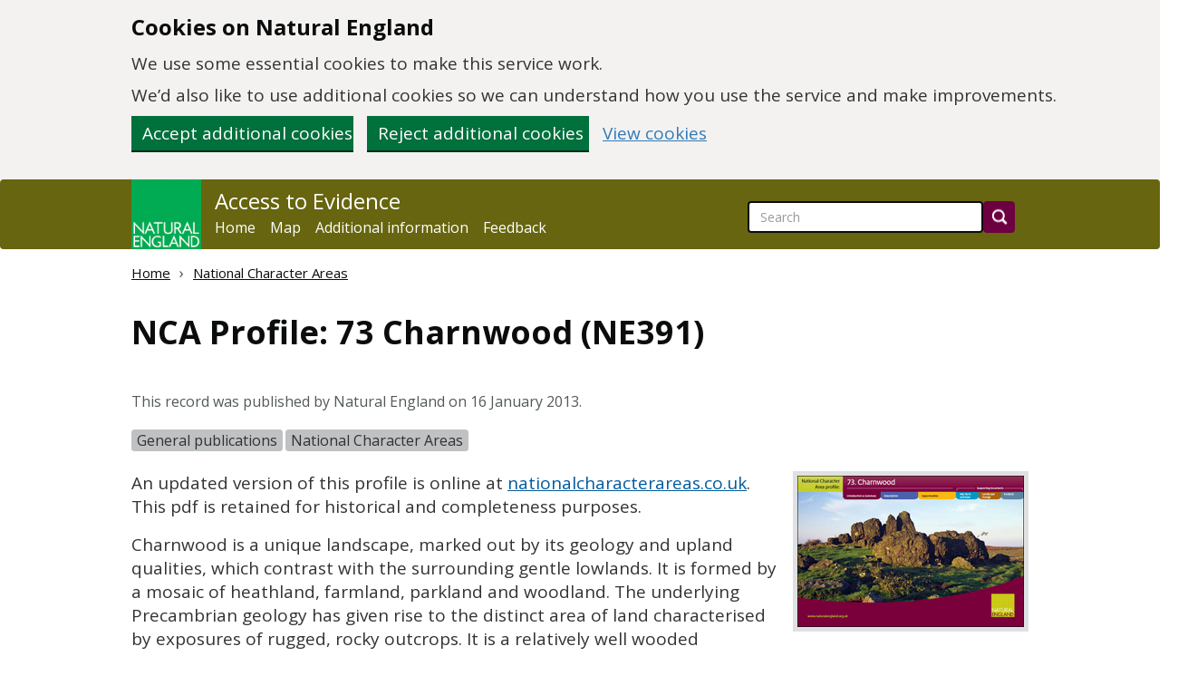

--- FILE ---
content_type: text/html; charset=utf-8
request_url: https://publications.naturalengland.org.uk/publication/4612848?category=587130
body_size: 5356
content:
<!DOCTYPE HTML>
<html lang="en">
    <head>
        <meta charset="utf-8">
<meta http-equiv="content-language" content="en-gb">
<meta http-equiv="X-UA-Compatible" content="IE=edge">
<meta name="viewport" content="width=device-width, initial-scale=1">
<meta name="google-site-verification" content="w9mA4IcPguexbfV6S0DrRZCtbj1rVcbRPgppsnBm2Rk" />
<meta name="msvalidate.01" content="41A75170A26B8B894817C61C6E0D2FC1" />
<link rel="icon" href="/images/favicon.gif" type="image/gif">
<link href='//fonts.googleapis.com/css?family=Open+Sans:300,400,700' rel='stylesheet' type='text/css'>
<link href="/lib/main.css?rd=1759843637218" rel="stylesheet" type="text/css">
        <title>NCA Profile: 73 Charnwood - NE391</title>
        <meta name="description" content="An updated version of this profile is online at &#34;nationalcharacterareas.co.uk&#34;:https://nationalcharacterareas.co.uk/. This pdf is retained for historical and completeness purposes. Charnwood is a unique landscape, marked out by its geology and upland qualities, which contrast with the..." />
        <meta property="og:type" content="article" />
        <meta property="og:title" content="NCA Profile: 73 Charnwood - NE391" />
        <meta property="og:description" content="An updated version of this profile is online at &#34;nationalcharacterareas.co.uk&#34;:https://nationalcharacterareas.co.uk/. This pdf is retained for historical and completeness purposes. Charnwood is a unique landscape, marked out by its geology and upland qualities, which contrast with the..." />
        <meta property="og:url" content="https://publications.naturalengland.org.uk/publication/4612848" />
        <meta property="og:image" content="https://publications.naturalengland.org.uk/thumbnail/ahplfm5hdHVyYWwtZW5nbGFuZC1hMmUtcHJvZHISCxIJTkVQdWJQcm9kGPDFmQIM" />
        <meta property="og:site_name" content="Natural England - Access to Evidence" />
        <meta property="og:locale" content="en_GB" />
        <meta property="article:modified_time" content="2013-01-16" />
        <meta property="article:author" content="Natural England" />
        
        <meta property="article:tag" content="General publications" /><meta property="article:tag" content="National Character Areas" />
        <link rel="canonical" href="https://publications.naturalengland.org.uk/publication/4612848" />
    </head>

    <body id="ne">
        

<a class="govuk-skip-link skip-to-content-link" href="#main">
  Skip to main content
</a>

<div id="ne-cookies-banner-wrapper" style="display: none;">
    <div class="govuk-cookie-banner" data-nosnippet role="region" aria-label="Cookies on [name of service]">
        <div class="govuk-cookie-banner__message govuk-width-container container">
            <div class="govuk-grid-row">
                <div class="govuk-grid-column-two-thirds">
                    <h2 class="govuk-cookie-banner__heading govuk-heading-m">Cookies on Natural England</h2>
                    <div class="govuk-cookie-banner__content">
                        <p class="govuk-body">We use some essential cookies to make this service work.</p>
                        <p class="govuk-body">We’d also like to use additional cookies so we can understand how you use
                            the service and make improvements.</p>
                    </div>
                </div>
            </div>
            <div class="govuk-button-group">
                <button id="cookie-accept-button" type="button" name="cookies" class="govuk-button">
                    Accept additional cookies
                </button>
                <button id="cookie-reject-button" type="button" name="cookies" class="govuk-button">
                    Reject additional cookies
                </button>
                <a class="govuk-link" href="/cookies">View cookies</a>
            </div>
        </div>
    </div>
</div>
<div id="ne-cookies-confirmation-wrapper" style="display: none;">
    <div class="govuk-cookie-banner">
        <div class="govuk-width-container">
            <div id="ne-cookies-confirmation-message" class="govuk-confirmation-message" tabindex="-1" role="alert">
                Your cookie preferences have been saved.
                You can <a class="govuk-link" href="/cookies">see how we use cookies</a> at any time.
            </div>
            <div class="govuk-button-group">
                <button id="cookie-confirmation-dismiss-button" type="button" name="cookies" class="govuk-button">
                    Hide this message
            </div>
        </div>
    </div>
</div>
<!-- Google Tag Manager (noscript) -->
<noscript>
        <iframe src="https://www.googletagmanager.com/ns.html?id=G-YNJF6PF09W" height="0" width="0"
                style="display:none; visibility:hidden"></iframe>
</noscript>
<!-- End Google Tag Manager (noscript) -->

<nav class="navbar navbar-inverse" role="banner">
    <div class="container">
        <div class="navbar-header">
            <a class="navbar-image navbar-left" href="/"
                title="Go to the Natural England homepage.">
            <img src="/images/NE-logo.png" alt="Natural England homepage">
            </a>
            <button type="button" class="navbar-toggle collapsed" data-toggle="collapse" data-target="#navbar"
                aria-expanded="false" aria-controls="navbar">
            <span class="sr-only">Toggle navigation</span>
            <span class="icon-bar"></span>
            <span class="icon-bar"></span>
            <span class="icon-bar"></span>
            </button>
        </div>
        <div id="navbar" class="collapse navbar-collapse">
            <div id="navbar-link-block">
                <a class="navbar-brand" href="/">Access to Evidence</a>
                <ul class="nav navbar-nav">
                    <li><a href="/">Home</a></li>
                    <li><a href="/map">Map</a></li>
                    <li><a href="/paper">Additional information</a></li>
                    <li><a href="/feedback">Feedback</a></li>
                </ul>
            </div>
            <form class="navbar-form banner-search pull-right" role="search" action="/search">
                <div class="form-group">
                    <input title="Site-wide search" id="q" name="q" type="search" class="form-control" placeholder="Search" role="searchbox" >
                    <input type="hidden" name="num" value="100">
                </div>
                <button type="submit" class="btn btn-default" aria-label="Search"></button>
            </form>
        </div>
    </div>
</nav>
        <main class="container main" id="main">
            <nav role="navigation">
                <ol class="breadcrumb">
                    <li><a href="/">Home</a></li>
                    <li><a href="/category/587130">National Character Areas</a></li>
                    
                </ol>
            </nav>

            <article itemscope itemtype="https://schema.org/Article">
                <header>
                    <h1 itemprop="headline">NCA Profile: 73 Charnwood (NE391)</h1>
                        <!-- DOI temporarily disabled as per ACD-15053 -->
                        <!-- 
                            <div class="bibliographic-item">
                                
                                    Citation:
                                    
                                
                                
                            </div>
                         -->
                    <aside>
                        
                        <p class="ne-publication-date">This record was published by Natural England on 16 January 2013.</p>
                        
                            <div id="ne-categories">
                                <ul class="ne-category-list" title="Record categories">
                                    
                                        <li class="label label-default"><a href="/category/8005">General publications</a></li>
                                    
                                        <li class="label label-default"><a href="/category/587130">National Character Areas</a></li>
                                    
                                </ul>
                            </div>
                        
                    </aside>
                </header>

                <section id="ne-publication-details" itemprop="articleBody">

                    <div id="ne-publication-cover" class="pull-right"><img src="/thumbnail/ahplfm5hdHVyYWwtZW5nbGFuZC1hMmUtcHJvZHISCxIJTkVQdWJQcm9kGPDFmQIM" alt="" class="ne-thumbnail-publication" itemprop="image"></div>
                    <div>	<p>An updated version of this profile is online at <a href="https://nationalcharacterareas.co.uk/">nationalcharacterareas.co.uk</a>. This pdf is retained for historical and completeness purposes.</p>

	<p>Charnwood is a unique landscape, marked out by its geology and upland qualities, which contrast with the surrounding gentle lowlands. It is formed by a mosaic of heathland, farmland, parkland and woodland. The underlying Precambrian geology has given rise to the distinct area of land characterised by exposures of rugged, rocky outcrops. It is a relatively well wooded landscape, with many areas of mixed, deciduous and coniferous woodlands. The western part of Charnwood lies within The National Forest, which offers people extensive access, environmental education and volunteering opportunities and the chance to become involved with local community projects.<br />
Situated between Coalville, Loughborough and Leicester, Charnwood is surrounded by large, urban areas, but retains a rural character. Larger villages lie on the southern, western and eastern fringes, with small, linear villages in the central area. Many buildings in the central part of the area are characterised by local Charnian rocks and Swithland Slate.<br />
<a href="https://www.gov.uk/government/publications/national-character-area-profiles-data-for-local-decision-making">Further information</a></p></div>
                    
                </section>

                
                    <section>
                        <h2 class="clearfix">Downloads available for this record</h2>
                        <table class="table table-bordered ne-table">
                            <thead>
                                <tr>
                                    <th>File</th>
                                    <th>Uploaded</th>
                                </tr>
                            </thead>
                            <tbody>
                                
                                    <tr>
                                        <td><a href="/file/4633163" download>NE391:NCA Profile: 73 Charnwood, PDF, 4.6 MB</a></td>
                                        <td class="nowrap">2013/01/16</td>
                                    </tr>
                                
                            </tbody>
                        </table>
                    </section>
                

                
                    <section itemprop="contentLocation" itemtype="https://schema.org/Place" itemscope>
                        <h2>Location</h2>
                        <p>This record relates to the location identified by the marker on the map:</p>
                        <div id="ne-map-container" style="width:auto; height:400px" title="Map of record location." tabindex="0"></div>
                        <span itemprop="geo" itemscope itemtype="https://schema.org/GeoCoordinates">
                            <meta itemprop="latitude" content="52.6651305084331" />
                            <meta itemprop="longitude" content="-1.247436523437493" />
                        </span>
                    </section>
                

                
            </article>
        </main>

        
<footer class="footer" role="contentinfo">
    <div class="container">
        <a href="/copyright">Copyright</a>&nbsp;|
        <a href="/privacy">Privacy</a>&nbsp;|
        <a href="/cookies">Cookies</a>&nbsp;|
        <span style="display:none"><a href="/accessibility-statement">Accessibility Statement</a>&nbsp;|</span>
        <a href="https://www.gov.uk/government/organisations/natural-england#freedom-of-information">Freedom of information</a>&nbsp;|
        <a href="https://www.gov.uk/">GOV.UK</a>
    </div>
</footer>
        
<script type="text/javascript" src="/lib/main.js?rd=1759843637218"></script>

        <script type="text/javascript">
            jQuery(document).ready(function(){
                $('#mod_records').fadeIn(750);
            });
        </script>

        
            <script type="text/javascript" src="https://maps.googleapis.com/maps/api/js?key=AIzaSyCmT-dWYFnGdhEPj_AVfOQfLctQeruFmv0&amp;callback=initMap" async defer></script>
            <script type="text/javascript">

                //Google maps
                function initMap() {
                    if (typeof google === "undefined") {
                        console.error("Google Maps API not loaded.");
                        return;
                    }

                    const latlng = new google.maps.LatLng(52.6651305084331,-1.247436523437493);

                    const myOptions = {
                        zoom: 9,
                        scrollwheel: false,
                        panControl: false,
                        streetViewControl: false,
                        mapTypeControl: true,
                        center: latlng,
                        mapTypeId: google.maps.MapTypeId.SATELLITE
                    };

                    const map = new google.maps.Map(document.getElementById("ne-map-container"), myOptions);

                    const marker = new google.maps.Marker({
                        position: latlng,
                        title: "Record location.",
                        description: "This is the location of the record.",
                        role: "button",
                        ariaLabel: "Record Location"
                    });

                    marker.setMap(map);

                    const geocoder = new google.maps.Geocoder();

                    geocoder.geocode(
                        {
                            location: {
                                lat: latlng.lat(),
                                lng: latlng.lng(),
                            },
                        },
                        (result, status) => {
                            if (status != "OK" || !result) {
                                return;
                            }

                            const infoWindow = new google.maps.InfoWindow({
                                content: result[0].formatted_address,
                                ariaLabel: "Record Location Details",
                            });

                            marker.addListener("click", () => {
                                infoWindow.open({
                                    anchor: marker,
                                    map,
                                });
                            });
                        }
                    );

                    const mapContainerElement = document.getElementById("ne-map-container");
                    mapContainerElement.setAttribute("alt", "Map showing the location of the record");
                    mapContainerElement.setAttribute("role", "application");
                    mapContainerElement.setAttribute("aria-label", "Map showing the location of the record");

                    google.maps.event.addListenerOnce(map, "tilesloaded", function(){
                        document.getElementsByTagName("iframe")[0].title = "Google Maps Widget";
                    });
                }
            </script>
        

        <script>
    // Check if cookie preference is true
    const cookie_preference = getCookie('cookie-preference');
    const ga4_tag = "G-YNJF6PF09W";
    const environment = "production";

    const isInternalTraffic = environment !== "production";

    // Add the Google tag (gtag.js) code if cookie preference is true
    if (cookie_preference === 'true') {
        const gtagScript = document.createElement('script');
        gtagScript.async = true;
        gtagScript.src = `https://www.googletagmanager.com/gtag/js?id=${ga4_tag}`;
        document.head.appendChild(gtagScript);
        gtag('js', new Date());
        gtag('config', ga4_tag);

        // Add the internal traffic event to the data layer if it is internal traffic
        if (isInternalTraffic) {
            gtag('event', 'traffic_type', {
                'traffic_type': 'internal'
            });
        }
    }
</script>

    </body>
</html>